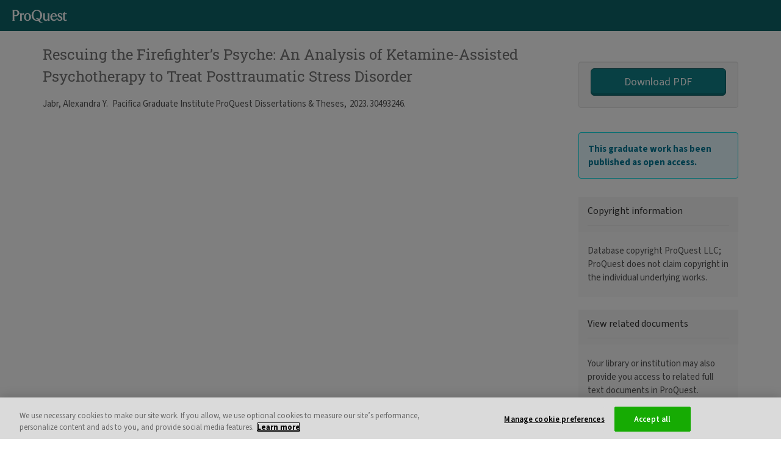

--- FILE ---
content_type: text/html;charset=UTF-8
request_url: https://www.proquest.com/docview/2813815260?sourcetype=Dissertations%20&%20Theses
body_size: 5039
content:
<!DOCTYPE html><html data-locale="en" dir="ltr" lang="en" xmlns:mml="http://www.w3.org/1998/Math/MathML" xmlns="http://www.w3.org/1999/xhtml"><head><meta content="IE=edge" http-equiv="X-UA-Compatible"/><meta content="width=device-width, initial-scale=1" name="viewport"/><meta content="Explore millions of resources from scholarly journals, books, newspapers, videos and more, on the ProQuest Platform." name="description"/><meta content="noindex,nofollow" name="robots"/><link href="/apple-icon-57x57.png" sizes="57x57" rel="apple-touch-icon"/><link href="/apple-icon-60x60.png" sizes="60x60" rel="apple-touch-icon"/><link href="/apple-icon-72x72.png" sizes="72x72" rel="apple-touch-icon"/><link href="/apple-icon-76x76.png" sizes="76x76" rel="apple-touch-icon"/><link href="/apple-icon-114x114.png" sizes="114x114" rel="apple-touch-icon"/><link href="/apple-icon-120x120.png" sizes="120x120" rel="apple-touch-icon"/><link href="/apple-icon-144x144.png" sizes="144x144" rel="apple-touch-icon"/><link href="/apple-icon-152x152.png" sizes="152x152" rel="apple-touch-icon"/><link href="/apple-icon-180x180.png" sizes="180x180" rel="apple-touch-icon"/><link sizes="32x32" href="/favicon-32x32.png" type="image/png" rel="icon"/><link sizes="192x192" href="/android-icon-192x192.png" type="image/png" rel="icon"/><link sizes="96x96" href="/favicon-96x96.png" type="image/png" rel="icon"/><link sizes="16x16" href="/favicon-16x16.png" type="image/png" rel="icon"/><link crossorigin="use-credentials" href="/manifest.json" rel="manifest"/><meta content="#ffffff" name="msapplication-TileColor"/><meta content="/ms-icon-144x144.png" name="msapplication-TileImage"/><meta content="#ffffff" name="theme-color"/><link media="print" href="/assets/ctx/zed58a134/styles/PrintLayout.css" type="text/css" rel="stylesheet"/><script>
var ieMode = 0;
var dataLayer = [];
</script><!-- OneTrust Cookies Consent Notice start for proquest.com --><script type="text/javascript" src="//cdn.cookielaw.org/consent/15495670-c116-4ad3-bb4d-1625f90d192d/OtAutoBlock.js"></script><script data-domain-script="15495670-c116-4ad3-bb4d-1625f90d192d" charset="UTF-8" type="text/javascript" src="https://cdn.cookielaw.org/scripttemplates/otSDKStub.js"></script><script type="text/javascript">
function OptanonWrapper() {
}
</script><meta content="text/html; charset=utf-8" http-equiv="Content-Type"/><meta content="/images/pagelayout/ProQuest_logo.gif" property="og:image"/><title>Rescuing the Firefighter’s Psyche: An Analysis of Ketamine-Assisted Psychotherapy to Treat Posttraumatic Stress Disorder - ProQuest</title><script src="/assets/meta/z39b00c51/js/pqEarly.js" type="text/javascript"></script><script crossorigin="anonymous" integrity="sha384-Gr6Lu2Ajx28mzwyVR8CFkULdCU7kMlZ9UthllibdOSo6qAiN+yXNHqtgdTvFXMT4" src="https://cdn.socket.io/4.7.4/socket.io.min.js"></script><link type="text/css" rel="stylesheet" href="/assets/meta/z571bb44f/tapestry5/font_awesome/css/font-awesome.css"/><link type="text/css" rel="stylesheet" href="/assets/meta/1/tapestry/css/bootstrap.css"/><link type="text/css" rel="stylesheet" href="/assets/meta/z2469fe2a/tapestry5/tapestry.css"/><link type="text/css" rel="stylesheet" href="/assets/meta/z26e86fe4/tapestry5/exception-frame.css"/><link type="text/css" rel="stylesheet" href="/assets/meta/z9bbb7ab0/tapestry5/tapestry-console.css"/><link type="text/css" rel="stylesheet" href="/assets/meta/zb460e7a1/tapestry5/tree.css"/><link type="text/css" rel="stylesheet" href="/assets/meta/z73a7593c/styles/master.css"/><!--[if IE 9]><style type="text/css">.pageloading-mask{opacity:0.25;}</style><![endif]--><!--[if lt IE 9]><style type="text/css">.pageloading-mask{filter:alpha(opacity=25);}</style><![endif]--></head><body data-page-initialized="false" id="background"><script type="text/javascript">
pqEarly.postponeUntilReady();
</script><a class="hidden" rel="nofollow" href="/honeypot">You shouldn't see this</a><div tabindex="-1" id="top"></div><!-- Back to top target --><div id="skip"><a accesskey="2" href="#start">Skip to main content</a></div><script type="text/x-mathjax-config">
MathJax.Hub.Config({
jax: ["input/TeX","input/MathML","output/CommonHTML"],
extensions: ["tex2jax.js","mml2jax.js","MathMenu.js","MathZoom.js","AssistiveMML.js", "a11y/accessibility-menu.js"],
TeX: {
extensions: ["AMSmath.js","AMSsymbols.js","noErrors.js","noUndefined.js"]
},
MathML: {
extensions: ["mml3.js", "content-mathml.js"]
},
styles: {
".mjx-merror .mjx-char": {
"white-space":"normal !important",
padding: "0 !important",
"word-wrap": "break-word",
"word-break": "break-all",
"overflow-wrap": "break-word"
}
},
messageStyle: 'none',
tex2jax: {preview: 'none'}
});
var pqMathJaxParseErrorHappened = false;
function pqMathJaxParseErrorHandler(message) {
console.log(message);
if (!pqMathJaxParseErrorHappened) {
pqMathJaxParseErrorHappened = true;
}
}
MathJax.Hub.Register.MessageHook('MathML Jax - parse error', function(message) {
pqMathJaxParseErrorHandler(message);
});
MathJax.Hub.Register.MessageHook('Math Processing Error', function(message) {
pqMathJaxParseErrorHandler(message);
});
MathJax.Hub.Register.MessageHook('TeX Jax - parse error', function(message) {
pqMathJaxParseErrorHandler(message);
});
MathJax.Hub.Register.StartupHook('End', function() {
if (pqMathJaxParseErrorHappened) {
MathJax.Hub.Queue(['setRenderer', MathJax.Hub, 'PlainSource']);
MathJax.Hub.Queue(['Rerender', MathJax.Hub]);
}
});
var pqMathJaxCalled = false;
MathJax.Hub.Register.MessageHook('New Math', function() {
if (!pqMathJaxCalled) {
pqMathJaxCalled = true;
}
});
</script><script id="mathJaxScript" src="https://cdnjs.cloudflare.com/ajax/libs/mathjax/2.7.7/MathJax.js" async="async" type="text/javascript"></script><div class="sr-only" role="alert" id="busyOnRequestForSR"></div><div class=" " id="wrapper"><div style="position:relative" id="content"><header><div id="DREproductBanner" class="navbar navbar-inverse navbar-fixed-top"><div class="navbar-header"><div class="navbar-brand pull-left"><div class="pull-right product-name" id="imgClassSwitch"><a href="https://www.proquest.com/;jsessionid=0F183FEA895DBCBE885A0351E8303B8B.i-0668d26943d1eab57"><span class="sr-only">ProQuest</span><div title="ProQuest" style="background-image: url('https://pq-static-content.proquest.com/onesearch/prod/main/2026.1.0.5296/images/company-branding/pq-logo.svg')" class="pq-header-logo"></div></a></div></div></div></div></header><div class="container"><div aria-labelledby="myModalLabel_languages" aria-modal="true" role="dialog" data-backdrop="static" tabindex="-1" id="languages" class="modal fade"><div role="document" class="modal-dialog  null"><div class="modal-content "><div class="modal-header null"><h2 tabindex="-1" id="myModalLabel_languages" class="null modal-title">Select language</h2><button aria-label="Close Select language dialog" data-dismiss="modal" class="close null" type="button"><span aria-hidden="true">×</span></button></div><div class="modal-body clearfix null"><ul><li><a id="localeSwitcher_ar" lang="ar" href="https://www.proquest.com/unauthdocview.pagelayout.popuplocaleswitcherlist:changelocale/ar;jsessionid=0F183FEA895DBCBE885A0351E8303B8B.i-0668d26943d1eab57?_csrf=565005b9-8dc7-408c-b5d1-011228652277&amp;t:ac=2813815260">العربية</a></li><li><a id="localeSwitcher_in" lang="id" href="https://www.proquest.com/unauthdocview.pagelayout.popuplocaleswitcherlist:changelocale/in;jsessionid=0F183FEA895DBCBE885A0351E8303B8B.i-0668d26943d1eab57?_csrf=565005b9-8dc7-408c-b5d1-011228652277&amp;t:ac=2813815260">Bahasa Indonesia</a></li><li><a id="localeSwitcher_cs" lang="cs" href="https://www.proquest.com/unauthdocview.pagelayout.popuplocaleswitcherlist:changelocale/cs;jsessionid=0F183FEA895DBCBE885A0351E8303B8B.i-0668d26943d1eab57?_csrf=565005b9-8dc7-408c-b5d1-011228652277&amp;t:ac=2813815260">Čeština</a></li><li><a id="localeSwitcher_de" lang="de" href="https://www.proquest.com/unauthdocview.pagelayout.popuplocaleswitcherlist:changelocale/de;jsessionid=0F183FEA895DBCBE885A0351E8303B8B.i-0668d26943d1eab57?_csrf=565005b9-8dc7-408c-b5d1-011228652277&amp;t:ac=2813815260">Deutsch</a></li><li><a id="localeSwitcher_es" lang="es" href="https://www.proquest.com/unauthdocview.pagelayout.popuplocaleswitcherlist:changelocale/es;jsessionid=0F183FEA895DBCBE885A0351E8303B8B.i-0668d26943d1eab57?_csrf=565005b9-8dc7-408c-b5d1-011228652277&amp;t:ac=2813815260">Español</a></li><li><a id="localeSwitcher_fr" lang="fr" href="https://www.proquest.com/unauthdocview.pagelayout.popuplocaleswitcherlist:changelocale/fr;jsessionid=0F183FEA895DBCBE885A0351E8303B8B.i-0668d26943d1eab57?_csrf=565005b9-8dc7-408c-b5d1-011228652277&amp;t:ac=2813815260">Français</a></li><li><a id="localeSwitcher_ko" lang="ko" href="https://www.proquest.com/unauthdocview.pagelayout.popuplocaleswitcherlist:changelocale/ko;jsessionid=0F183FEA895DBCBE885A0351E8303B8B.i-0668d26943d1eab57?_csrf=565005b9-8dc7-408c-b5d1-011228652277&amp;t:ac=2813815260">한국어</a></li><li><a id="localeSwitcher_it" lang="it" href="https://www.proquest.com/unauthdocview.pagelayout.popuplocaleswitcherlist:changelocale/it;jsessionid=0F183FEA895DBCBE885A0351E8303B8B.i-0668d26943d1eab57?_csrf=565005b9-8dc7-408c-b5d1-011228652277&amp;t:ac=2813815260">Italiano</a></li><li><a id="localeSwitcher_hu" lang="hu" href="https://www.proquest.com/unauthdocview.pagelayout.popuplocaleswitcherlist:changelocale/hu;jsessionid=0F183FEA895DBCBE885A0351E8303B8B.i-0668d26943d1eab57?_csrf=565005b9-8dc7-408c-b5d1-011228652277&amp;t:ac=2813815260">Magyar</a></li><li><a id="localeSwitcher_ja" lang="ja" href="https://www.proquest.com/unauthdocview.pagelayout.popuplocaleswitcherlist:changelocale/ja;jsessionid=0F183FEA895DBCBE885A0351E8303B8B.i-0668d26943d1eab57?_csrf=565005b9-8dc7-408c-b5d1-011228652277&amp;t:ac=2813815260">日本語</a></li><li><a id="localeSwitcher_no" lang="no" href="https://www.proquest.com/unauthdocview.pagelayout.popuplocaleswitcherlist:changelocale/no;jsessionid=0F183FEA895DBCBE885A0351E8303B8B.i-0668d26943d1eab57?_csrf=565005b9-8dc7-408c-b5d1-011228652277&amp;t:ac=2813815260">Norsk</a></li><li><a id="localeSwitcher_pl" lang="pl" href="https://www.proquest.com/unauthdocview.pagelayout.popuplocaleswitcherlist:changelocale/pl;jsessionid=0F183FEA895DBCBE885A0351E8303B8B.i-0668d26943d1eab57?_csrf=565005b9-8dc7-408c-b5d1-011228652277&amp;t:ac=2813815260">Polski</a></li><li><a id="localeSwitcher_pt" lang="pt" href="https://www.proquest.com/unauthdocview.pagelayout.popuplocaleswitcherlist:changelocale/pt;jsessionid=0F183FEA895DBCBE885A0351E8303B8B.i-0668d26943d1eab57?_csrf=565005b9-8dc7-408c-b5d1-011228652277&amp;t:ac=2813815260">Português (Brasil)</a></li><li><a id="localeSwitcher_pt_PT" lang="pt-PT" href="https://www.proquest.com/unauthdocview.pagelayout.popuplocaleswitcherlist:changelocale/pt_PT;jsessionid=0F183FEA895DBCBE885A0351E8303B8B.i-0668d26943d1eab57?_csrf=565005b9-8dc7-408c-b5d1-011228652277&amp;t:ac=2813815260">Português (Portugal)</a></li><li><a id="localeSwitcher_ru" lang="ru" href="https://www.proquest.com/unauthdocview.pagelayout.popuplocaleswitcherlist:changelocale/ru;jsessionid=0F183FEA895DBCBE885A0351E8303B8B.i-0668d26943d1eab57?_csrf=565005b9-8dc7-408c-b5d1-011228652277&amp;t:ac=2813815260">Русский</a></li><li><a id="localeSwitcher_th" lang="th" href="https://www.proquest.com/unauthdocview.pagelayout.popuplocaleswitcherlist:changelocale/th;jsessionid=0F183FEA895DBCBE885A0351E8303B8B.i-0668d26943d1eab57?_csrf=565005b9-8dc7-408c-b5d1-011228652277&amp;t:ac=2813815260">ไทย</a></li><li><a id="localeSwitcher_tr" lang="tr" href="https://www.proquest.com/unauthdocview.pagelayout.popuplocaleswitcherlist:changelocale/tr;jsessionid=0F183FEA895DBCBE885A0351E8303B8B.i-0668d26943d1eab57?_csrf=565005b9-8dc7-408c-b5d1-011228652277&amp;t:ac=2813815260">Türkçe</a></li><li><a id="localeSwitcher_zh_CN" lang="zh-CN" href="https://www.proquest.com/unauthdocview.pagelayout.popuplocaleswitcherlist:changelocale/zh_CN;jsessionid=0F183FEA895DBCBE885A0351E8303B8B.i-0668d26943d1eab57?_csrf=565005b9-8dc7-408c-b5d1-011228652277&amp;t:ac=2813815260">中文(简体)‎</a></li><li><a id="localeSwitcher_zh_TW" lang="zh-TW" href="https://www.proquest.com/unauthdocview.pagelayout.popuplocaleswitcherlist:changelocale/zh_TW;jsessionid=0F183FEA895DBCBE885A0351E8303B8B.i-0668d26943d1eab57?_csrf=565005b9-8dc7-408c-b5d1-011228652277&amp;t:ac=2813815260">中文(繁體)‎</a></li></ul></div><div class="modal-footer"></div></div></div></div><div tabindex="-1" id="start"><div data-container-type="zone" id="unAuthDocViewZone"><div id="columnsWrapper"><div class="marginLeft"><!--  Display column layout --><div class="row"><div class="login-content col-md-3 col-md-push-9 col-sm-4 col-sm-push-8 col-xs-12"><div class="tool-bar-block well no-padding-top"><div class="row"><div class="col-md-12 toolsSection-btn"><a target="_new" role="button" class="wt-download-pdf btn btn-default btn-lg col-md-12 col-xs-12" title="Download PDF" rel="nofollow" href="https://media.proquest.com/media/hms/PFT/2/azIaR?_s=jiy1b8ip6l4DL2jSCPho5BLB%2BV8%3D" id="openViewPDFMobileButton">Download PDF</a></div></div></div><!-- Dissertation Restriction Text Box --><div id="DissRestrict"><ul><div class="well well-sm clearfix alert alert-info"><div class="body"><li><strong>This graduate work has been published as open access.</strong> 
</li></div></div></ul></div><div class="panel panel-default"><div class="panel-heading"><h2 class="panel-title">Copyright information</h2></div><div class="panel-body"><p>Database copyright ProQuest LLC; ProQuest does not claim copyright in the individual underlying works.</p></div></div><div class="panel panel-default"><div class="panel-heading"><h2 class="panel-title">View related documents</h2></div><div class="panel-body"><p>Your library or institution may also provide you access to related full text documents in ProQuest.</p><div class="text-center"><a role="button" class="btn btn-default" title="Connect to ProQuest through your library or institution" href="https://www.proquest.com/docview/2813815260?%20Theses&amp;sourcetype=Dissertations%20&amp;fromunauthdoc=true" id="openViewConnectButton" style="float:none;">Explore ProQuest</a></div></div></div></div><div class="col-md-9 col-md-pull-3 col-sm-8 col-sm-pull-4 col-xs-12" id="mainContent"><article><h2 class="unauthdocheader">
      Rescuing the Firefighter’s Psyche: An Analysis of Ketamine-Assisted Psychotherapy to Treat Posttraumatic Stress Disorder
    </h2><div class="header_docview_page row clearfix"><div class="abstract_Text col-xs-12 col-sm-10 col-md-10 col-lg-10"><span class="textLineBreak"></span><span class="scholUnivAuthors"><!-- Authors one to five with or without etAl --><span class="truncatedAuthor">Jabr, Alexandra Y. 
</span></span><span class="dissertpub"><span class=""> Pacifica Graduate Institute ProQuest Dissertations & Theses,  2023. 30493246. </span></span></div></div><div class="pdfEmbed" id="pdfEmbedDivId"><embed height="100%" width="100%" type="application/pdf" id="openViewPdf" src="https://media.proquest.com/media/hms/PFT/2/azIaR?_s=jiy1b8ip6l4DL2jSCPho5BLB%2BV8%3D#view=FitV"></embed></div></article></div></div><!-- end column layout --></div><div class="clear_left"></div><br/></div></div></div></div><span style="display:none;" id="top-link-block"><a href="#" class="well well-sm">
Back to top<span aria-hidden="true" class="uxf-icon uxf-up-caret"></span></a></span></div><div role="contentinfo" id="footer-wrapper"><div id="footer" class="clearfix"><div class="row"><div class="col-xs-12 col-sm-4 col-md-4"><div class="row"><div style="background-image: url('https://pq-static-content.proquest.com/onesearch/prod/main/2026.1.0.5296/images/company-branding/pq-cl-logo-footer.png')" class="col-xs-4 col-sm-4 col-md-4 logo"><span class="sr-only">ProQuest, part of Clarivate</span></div></div></div><div class="col-xs-12 col-sm-8 col-md-8"><ul class="quicklinks list-inline"><li><a title="About ProQuest" href="https://about.proquest.com">About ProQuest</a></li><li><a title="Contact Us" href="https://about.proquest.com/go/contactus">Contact Us</a></li><li><a href="https://about.proquest.com/go/termsandconditions" id="termsConditionsFooterLink">Terms and Conditions</a></li><li><a href="https://about.proquest.com/go/privacy" id="privacyPolicyFooterLink">Privacy Policy</a></li><li><a href="https://about.proquest.com/go/cookie" id="cookiePolicyFooterLink">Cookie Policy</a></li><li><a aria-label="Manage cookie preferences" class="ot-sdk-show-settings" id="cookieSettingsFooterLink" href="javascript:void(0);"></a></li><li><a id="imageCreditsFooterLink" href="https://www.proquest.com/info/imagecredits;jsessionid=0F183FEA895DBCBE885A0351E8303B8B.i-0668d26943d1eab57">Credits</a></li></ul></div></div><div class="row"><div class="col-xs-12 col-sm-12 col-md-12"><span class="copyrightlink pull-right">Copyright © 2026 ProQuest LLC.</span></div></div></div></div></div><script src="/assets/meta/z38a859b2/extras/survey/qualtrics.js" async="async" class="optanon-category-C0002" type="text/plain"></script><div style="display: none;" value="openlayer" id="pool">t7DtR1hYq95kVoRiAhG5lQ==:CvhBfOs5Ge98yq4wbpdTU2LBXMaTceKNqNTp60iPBG96+EHGYdmLe75LTZlUy881dUGTEznedaz12FNrfKF+4fG/4ItUGSP5tZCtJ2MyeKp9qa7DUNHFrfRvpC3pVp2u7o/3183eJ/DGlbygLDUqUVl6T8k2bw+8vX8vWCZWStTbyGFEygTfbzqQZS0TYVI6UrmiPzCfPsVbv2Nu/++/hTOUueEgS8p8sZR4RSrjpSBZO6HjIrUkNNclZlJSJSpqvcqkeR/+e5tM5DSA1QERY1PRffnTFQWpQA71c/EwAknwuR2CZ0ua1yrs7bNpmNt8HKaEfQWCOlO+VnIFeGnr+W8g8ngPTPKSuF8HxpEUzfiPs2bCagTIQOJ6wmd53l2KQWlFmacMmRhR/sn2+Ycygw==</div><div id="ZN_5nVeM4sDdAHV9Y1"><!--DO NOT REMOVE-CONTENTS PLACED HERE--></div><script type="text/javascript">var require = {"shim":{"t5/core/typeahead":["jquery"],"howler":{"exports":"howler"},"viewer":["jquery"],"imagemapster":["jquery"],"mark":["jquery"],"slick":["jquery"],"chartjs":["moment"],"pdfObject":{"exports":"PDFObject"}},"baseUrl":"/modules.gz","waitSeconds":60};
</script><script src="/assets/stack/z9f60173b/en/core.js" type="text/javascript"></script><script type="text/javascript">require(["t5/core/pageinit"], function(pi) { pi(["/assets/stack/z2635da11/en/os-std.js","/assets/stack/z2c86c36e/en/pqc.js","/assets/meta/z8f2c2e33/js/components/docview/UnAuthDocView.js","/assets/ctx/zf878c923/extras/analytics/GTMContainerGa4Prod.js"], [["components/LogoCheck:initialize",{"logoURL":"aHR0cHM6Ly93d3cucHJvcXVlc3QuY29tL2xvZ29zZWxlY3Rvci8=","processing":"L3Byb2Nlc3NpbmdyZXF1ZXN0","university":"University","logo":""}],["components/thirdparty/Pendo:ProQuestPendo",{"isPaidUser":true,"userIP":"18.220.126.207","isTrialProduct":false,"productMoniker":"","interfaceLanguage":"en","isMrSignedInUser":false,"doNotProcessEventUrl":"https://www.proquest.com/unauthdocview.pagelayout.pendo:donotprocess;jsessionid=0F183FEA895DBCBE885A0351E8303B8B.i-0668d26943d1eab57?_csrf=565005b9-8dc7-408c-b5d1-011228652277&t:ac=2813815260"}],["components/ModalOverlay",{"clientId":"languages"}],"components/DonorBranding","t5/core/zone",["components/CheckSession:checkSession",{"sessionEndedPageName":"SessionEnded"}],["t5/core/init","captureHost",{"url":"/unauthdocview.pagelayout.captureproxyhost:capturehost;jsessionid=0F183FEA895DBCBE885A0351E8303B8B.i-0668d26943d1eab57?_csrf=565005b9-8dc7-408c-b5d1-011228652277&t:ac=2813815260"}],["t5/core/init","popupWindowLinks",{}],["components/InitGoogleAnalytics",{"analyticsPageTitle":"Rescuing the Firefighter\\u2019s Psyche: An Analysis of Ketamine-Assisted Psychotherapy to Treat Posttraumatic Stress Disorder","analyticsScreenName":"","analyticsProductName":"","analyticsProductMonikerOOB":"","analyticsAccountId":"","jSessionId":"0F183FEA895DBCBE885A0351E8303B8B.i-0668d26943d1eab57","openLayer":"0"}]]); });</script><script defer src="https://static.cloudflareinsights.com/beacon.min.js/vcd15cbe7772f49c399c6a5babf22c1241717689176015" integrity="sha512-ZpsOmlRQV6y907TI0dKBHq9Md29nnaEIPlkf84rnaERnq6zvWvPUqr2ft8M1aS28oN72PdrCzSjY4U6VaAw1EQ==" data-cf-beacon='{"rayId":"9c3e0435c849bd4a","version":"2025.9.1","serverTiming":{"name":{"cfExtPri":true,"cfEdge":true,"cfOrigin":true,"cfL4":true,"cfSpeedBrain":true,"cfCacheStatus":true}},"token":"918eec88c6084e34b0de7236aaba944c","b":1}' crossorigin="anonymous"></script>
</body></html>